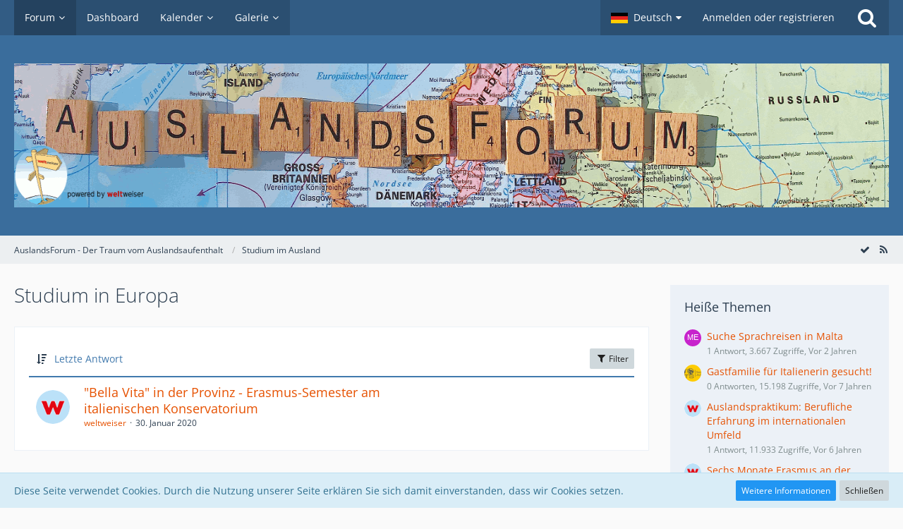

--- FILE ---
content_type: text/html; charset=UTF-8
request_url: https://auslandsforum.weltweiser.de/index.php?board/14-studium-in-europa/&sortField=lastPostTime&sortOrder=DESC&filterByDate=1000&filterByStatus=&pageNo=1&tagID=1799
body_size: 14861
content:



	
	

<!DOCTYPE html>
<html dir="ltr" lang="de">

<head>
		
	<title>Studium in Europa - AuslandsForum - Der Traum vom Auslandsaufenthalt</title>
	
	<meta charset="utf-8">
<meta name="viewport" content="width=device-width, initial-scale=1">
<meta name="format-detection" content="telephone=no">
<meta name="description" content="Infos zu Schüleraustausch, Sprachreisen, Au-Pair, Work and Travel">
<meta name="keywords" content="auslandsjahr, auslandsaufenthalt, austauschorganisationen">
<meta property="og:site_name" content="AuslandsForum - Der Traum vom Auslandsaufenthalt">

<!-- Stylesheets -->
<link rel="stylesheet" type="text/css" href="https://auslandsforum.weltweiser.de/wcf/style/style-5.css?m=1694582400">


<script>
	var SID_ARG_2ND	= '';
	var WCF_PATH = 'https://auslandsforum.weltweiser.de/wcf/';
	var WSC_API_URL = 'https://auslandsforum.weltweiser.de/';
	var SECURITY_TOKEN = 'd1b0dfead6318008316fcdb2c600abda86d5f5e9';
	var LANGUAGE_ID = 1;
	var LANGUAGE_USE_INFORMAL_VARIANT = false;
	var TIME_NOW = 1769971293;
	var LAST_UPDATE_TIME = 1694526528;
	var URL_LEGACY_MODE = false;
	var ENABLE_DEBUG_MODE = false;
	var ENABLE_PRODUCTION_DEBUG_MODE = true;
	var ENABLE_DEVELOPER_TOOLS = false;
	var WSC_API_VERSION = 2019;
	
	var REACTION_TYPES = {"1":{"title":"Gef\u00e4llt mir","renderedIcon":"<img\n\tsrc=\"https:\/\/auslandsforum.weltweiser.de\/wcf\/images\/reaction\/like.svg\"\n\talt=\"Gef\u00e4llt mir\"\n\tclass=\"reactionType\"\n\tdata-reaction-type-id=\"1\"\n>","iconPath":"https:\/\/auslandsforum.weltweiser.de\/wcf\/images\/reaction\/like.svg","showOrder":1,"reactionTypeID":1,"isAssignable":1},"2":{"title":"Danke","renderedIcon":"<img\n\tsrc=\"https:\/\/auslandsforum.weltweiser.de\/wcf\/images\/reaction\/thanks.svg\"\n\talt=\"Danke\"\n\tclass=\"reactionType\"\n\tdata-reaction-type-id=\"2\"\n>","iconPath":"https:\/\/auslandsforum.weltweiser.de\/wcf\/images\/reaction\/thanks.svg","showOrder":2,"reactionTypeID":2,"isAssignable":1},"3":{"title":"Haha","renderedIcon":"<img\n\tsrc=\"https:\/\/auslandsforum.weltweiser.de\/wcf\/images\/reaction\/haha.svg\"\n\talt=\"Haha\"\n\tclass=\"reactionType\"\n\tdata-reaction-type-id=\"3\"\n>","iconPath":"https:\/\/auslandsforum.weltweiser.de\/wcf\/images\/reaction\/haha.svg","showOrder":3,"reactionTypeID":3,"isAssignable":1},"4":{"title":"Verwirrend","renderedIcon":"<img\n\tsrc=\"https:\/\/auslandsforum.weltweiser.de\/wcf\/images\/reaction\/confused.svg\"\n\talt=\"Verwirrend\"\n\tclass=\"reactionType\"\n\tdata-reaction-type-id=\"4\"\n>","iconPath":"https:\/\/auslandsforum.weltweiser.de\/wcf\/images\/reaction\/confused.svg","showOrder":4,"reactionTypeID":4,"isAssignable":1},"5":{"title":"Traurig","renderedIcon":"<img\n\tsrc=\"https:\/\/auslandsforum.weltweiser.de\/wcf\/images\/reaction\/sad.svg\"\n\talt=\"Traurig\"\n\tclass=\"reactionType\"\n\tdata-reaction-type-id=\"5\"\n>","iconPath":"https:\/\/auslandsforum.weltweiser.de\/wcf\/images\/reaction\/sad.svg","showOrder":5,"reactionTypeID":5,"isAssignable":1},"6":{"title":"Gef\u00e4llt mir nicht","renderedIcon":"<img\n\tsrc=\"https:\/\/auslandsforum.weltweiser.de\/wcf\/images\/reaction\/thumbsDown.svg\"\n\talt=\"Gef\u00e4llt mir nicht\"\n\tclass=\"reactionType\"\n\tdata-reaction-type-id=\"6\"\n>","iconPath":"https:\/\/auslandsforum.weltweiser.de\/wcf\/images\/reaction\/thumbsDown.svg","showOrder":6,"reactionTypeID":6,"isAssignable":1}};
	
	</script>

<script src="https://auslandsforum.weltweiser.de/wcf/js/WoltLabSuite.Core.min.js?v=1694526528"></script>
<script>
requirejs.config({
	baseUrl: 'https://auslandsforum.weltweiser.de/wcf/js', 
	urlArgs: 't=1694526528'
	
});

window.addEventListener('pageshow', function(event) {
	if (event.persisted) {
		window.location.reload();
	}
});

</script>
<noscript>
	<style>
		.jsOnly {
			display: none !important;
		}
		
		.noJsOnly {
			display: block !important;
		}
	</style>
</noscript>

<script type="application/ld+json">
{
"@context": "http://schema.org",
"@type": "WebSite",
"url": "https:\/\/auslandsforum.weltweiser.de\/",
"potentialAction": {
"@type": "SearchAction",
"target": "https:\/\/auslandsforum.weltweiser.de\/wcf\/index.php?search\/&q={search_term_string}",
"query-input": "required name=search_term_string"
}
}
</script>

<script src="https://auslandsforum.weltweiser.de/wcf/js/WoltLabSuite.Forum.min.js?v=1694526528"></script>
<script src="https://auslandsforum.weltweiser.de/wcf/js/WoltLabSuite.Gallery.min.js?v=1694526528"></script>
<script src="https://auslandsforum.weltweiser.de/wcf/js/WoltLabSuite.Calendar.min.js?v=1694526528"></script>
<!-- Icons -->
<link rel="apple-touch-icon" sizes="180x180" href="https://auslandsforum.weltweiser.de/wcf/images/style-5/apple-touch-icon.png">
<link rel="manifest" href="https://auslandsforum.weltweiser.de/wcf/images/style-5/manifest.json">
<link rel="shortcut icon" href="https://auslandsforum.weltweiser.de/wcf/images/style-5/favicon.ico">
<meta name="msapplication-config" content="https://auslandsforum.weltweiser.de/wcf/images/style-5/browserconfig.xml">
<meta name="theme-color" content="#3a6d9c">

<link rel="canonical" href="https://auslandsforum.weltweiser.de/index.php?board/14-studium-in-europa/">
		
									<link rel="alternate" type="application/rss+xml" title="RSS-Feed" href="https://auslandsforum.weltweiser.de/index.php?board-feed/14/">
				
																
						</head>

<body id="tpl_wbb_board"
	itemscope itemtype="http://schema.org/WebPage" itemid="https://auslandsforum.weltweiser.de/index.php?board/14-studium-in-europa/"	data-template="board" data-application="wbb" data-page-id="71" data-page-identifier="com.woltlab.wbb.Board"	data-board-id="14"	class="">

<a id="top"></a>

<div id="pageContainer" class="pageContainer">
	
	
	<div id="pageHeaderContainer" class="pageHeaderContainer">
	<header id="pageHeader" class="pageHeader">
		<div id="pageHeaderPanel" class="pageHeaderPanel">
			<div class="layoutBoundary">
				<div class="box mainMenu" data-box-identifier="com.woltlab.wcf.MainMenu">
			
		
	<div class="boxContent">
		<nav aria-label="Hauptmenü">
	<ol class="boxMenu">
		
		
					<li class="active boxMenuHasChildren" data-identifier="com.woltlab.wbb.BoardList">
				<a href="https://auslandsforum.weltweiser.de/" class="boxMenuLink" aria-current="page">
					<span class="boxMenuLinkTitle">Forum</span>
									</a>
				
				<ol class="boxMenuDepth1">				
									<li class="" data-identifier="com.woltlab.wbb.UnresolvedThreadList">
				<a href="https://auslandsforum.weltweiser.de/index.php?unresolved-thread-list/" class="boxMenuLink">
					<span class="boxMenuLinkTitle">Unerledigte Themen</span>
									</a>
				
				</li>				
									</ol></li>									<li class="" data-identifier="com.woltlab.wcf.Dashboard">
				<a href="https://auslandsforum.weltweiser.de/wcf/index.php?dashboard/" class="boxMenuLink">
					<span class="boxMenuLinkTitle">Dashboard</span>
									</a>
				
				</li>				
									<li class=" boxMenuHasChildren" data-identifier="com.woltlab.calendar.Calendar">
				<a href="https://auslandsforum.weltweiser.de/calendar/" class="boxMenuLink">
					<span class="boxMenuLinkTitle">Kalender</span>
									</a>
				
				<ol class="boxMenuDepth1">				
									<li class="" data-identifier="com.woltlab.calendar.UpcomingEventList">
				<a href="https://auslandsforum.weltweiser.de/calendar/index.php?upcoming-event-list/" class="boxMenuLink">
					<span class="boxMenuLinkTitle">Termine</span>
									</a>
				
				</li>				
									</ol></li>									<li class=" boxMenuHasChildren" data-identifier="com.woltlab.gallery.Gallery">
				<a href="https://auslandsforum.weltweiser.de/gallery/" class="boxMenuLink">
					<span class="boxMenuLinkTitle">Galerie</span>
									</a>
				
				<ol class="boxMenuDepth1">				
									<li class="" data-identifier="com.woltlab.gallery.AlbumList">
				<a href="https://auslandsforum.weltweiser.de/gallery/index.php?album-list/" class="boxMenuLink">
					<span class="boxMenuLinkTitle">Alben</span>
									</a>
				
				</li>				
									</ol></li>								
		
	</ol>
</nav>	</div>
</div>				
				<nav id="topMenu" class="userPanel">
		
	<ul class="userPanelItems">
									<li id="pageLanguageContainer">
					</li>
										<!-- login box -->
				<li id="userLogin">
					<a class="loginLink" href="https://auslandsforum.weltweiser.de/wcf/index.php?login/">Anmelden oder registrieren</a>
					<div id="loginForm" class="loginForm" style="display: none">
						<form method="post" action="https://auslandsforum.weltweiser.de/wcf/index.php?login/">
							<section class="section loginFormLogin">
								<h2 class="sectionTitle">Anmeldung</h2>
								
								<dl>
									<dt><label for="username">Benutzername oder E-Mail-Adresse</label></dt>
									<dd>
										<input type="text" id="username" name="username" value="" required class="long" autocomplete="username">
									</dd>
								</dl>
								
								<dl>
									<dt><label for="password">Kennwort</label></dt>
									<dd>
										<input type="password" id="password" name="password" value="" class="long" autocomplete="current-password">
										<small><a href="https://auslandsforum.weltweiser.de/wcf/index.php?lost-password/">Kennwort vergessen</a></small>
									</dd>
								</dl>
								
																	<dl>
										<dt></dt>
										<dd>
											<label for="useCookies"><input type="checkbox" id="useCookies" name="useCookies" value="1" checked> Dauerhaft angemeldet bleiben</label>
										</dd>
									</dl>
																
								
								
								<div class="userLoginButtons">
									<input type="submit" value="Absenden" accesskey="s">
									<input type="hidden" name="url" value="/index.php?board/14-studium-in-europa/&amp;sortField=lastPostTime&amp;sortOrder=DESC&amp;filterByDate=1000&amp;filterByStatus=&amp;pageNo=1&amp;tagID=1799">
									<input type="hidden" name="t" value="d1b0dfead6318008316fcdb2c600abda86d5f5e9">								</div>
							</section>
							
															<section class="section loginFormRegister">
									<h2 class="sectionTitle">Registrierung</h2>
									
									<p>Sie haben noch kein Benutzerkonto auf unserer Seite? <a href="https://auslandsforum.weltweiser.de/wcf/index.php?register/">Registrieren Sie sich kostenlos</a> und nehmen Sie an unserer Community teil!</p>
									
									<div class="userLoginButtons">
										<a href="https://auslandsforum.weltweiser.de/wcf/index.php?register/" class="button loginFormRegisterButton">Benutzerkonto erstellen</a>
									</div>
								</section>
														
							
						</form>
					</div>
					
					</li>
							
								
							
		<!-- page search -->
					<li class="jsOnly">
				<a href="#" id="userPanelSearchButton" class="jsTooltip" title="Suche"><span class="icon icon32 fa-search"></span> <span>Suche</span></a>
			</li>
			</ul>
</nav>
			</div>
		</div>
		
		<div id="pageHeaderFacade" class="pageHeaderFacade">
			<div class="layoutBoundary">
				<div id="pageHeaderLogo" class="pageHeaderLogo">
		
	<a href="https://auslandsforum.weltweiser.de/">
		<img src="https://auslandsforum.weltweiser.de/wcf/images/style-5/pageLogo.gif" alt="" class="pageHeaderLogoLarge" style="width: 1400px;height: 204px">
		<img src="https://auslandsforum.weltweiser.de/wcf/images/style-5/pageLogoMobile.png" alt="" class="pageHeaderLogoSmall">
		
		
	</a>
</div>
				
					

					
		
			
	
<div id="pageHeaderSearch" class="pageHeaderSearch">
	<form method="post" action="https://auslandsforum.weltweiser.de/wcf/index.php?search/">
		<div id="pageHeaderSearchInputContainer" class="pageHeaderSearchInputContainer">
			<div class="pageHeaderSearchType dropdown">
				<a href="#" class="button dropdownToggle"><span class="pageHeaderSearchTypeLabel">Dieses Forum</span></a>
				<ul class="dropdownMenu">
					<li><a href="#" data-extended-link="https://auslandsforum.weltweiser.de/wcf/index.php?search/" data-object-type="everywhere">Alles</a></li>
					<li class="dropdownDivider"></li>
					
											<li><a href="#" data-extended-link="https://auslandsforum.weltweiser.de/wcf/index.php?search/&amp;types%5B%5D=com.woltlab.wbb.post" data-object-type="com.woltlab.wbb.post" data-parameters='{ "boardIDs[]": 14 }'>Dieses Forum</a></li>
						
						<li class="dropdownDivider"></li>
					
					
																													<li><a href="#" data-extended-link="https://auslandsforum.weltweiser.de/wcf/index.php?search/&amp;types%5B%5D=com.woltlab.wbb.post" data-object-type="com.woltlab.wbb.post">Forum</a></li>
																								<li><a href="#" data-extended-link="https://auslandsforum.weltweiser.de/wcf/index.php?search/&amp;types%5B%5D=com.woltlab.gallery.image" data-object-type="com.woltlab.gallery.image">Galerie</a></li>
																								<li><a href="#" data-extended-link="https://auslandsforum.weltweiser.de/wcf/index.php?search/&amp;types%5B%5D=com.woltlab.calendar.event" data-object-type="com.woltlab.calendar.event">Termine</a></li>
																								<li><a href="#" data-extended-link="https://auslandsforum.weltweiser.de/wcf/index.php?search/&amp;types%5B%5D=com.woltlab.wcf.article" data-object-type="com.woltlab.wcf.article">Artikel</a></li>
																								<li><a href="#" data-extended-link="https://auslandsforum.weltweiser.de/wcf/index.php?search/&amp;types%5B%5D=com.woltlab.wcf.page" data-object-type="com.woltlab.wcf.page">Seiten</a></li>
																
					<li class="dropdownDivider"></li>
					<li><a class="pageHeaderSearchExtendedLink" href="https://auslandsforum.weltweiser.de/wcf/index.php?search/">Erweiterte Suche</a></li>
				</ul>
			</div>
			
			<input type="search" name="q" id="pageHeaderSearchInput" class="pageHeaderSearchInput" placeholder="Suchbegriff eingeben" autocomplete="off" value="" required>
			
			<button class="pageHeaderSearchInputButton button" type="submit">
				<span class="icon icon16 fa-search pointer" title="Suche"></span>
			</button>
			
			<div id="pageHeaderSearchParameters"></div>
			
						
			<input type="hidden" name="t" value="d1b0dfead6318008316fcdb2c600abda86d5f5e9">		</div>
	</form>
</div>

	</div>
		</div>
		
		</header>
	
	
</div>
	
	
	
	
	
	<div class="pageNavigation">
	<div class="layoutBoundary">
			<nav class="breadcrumbs" aria-label="Verlaufsnavigation">
		<ol itemprop="breadcrumb" itemscope itemtype="http://schema.org/BreadcrumbList">
			<li title="AuslandsForum - Der Traum vom Auslandsaufenthalt" itemprop="itemListElement" itemscope itemtype="http://schema.org/ListItem">
							<a href="https://auslandsforum.weltweiser.de/" itemprop="item"><span itemprop="name">AuslandsForum - Der Traum vom Auslandsaufenthalt</span></a>
															<meta itemprop="position" content="1">
																					</li>
														
											<li title="Studium im Ausland" itemprop="itemListElement" itemscope itemtype="http://schema.org/ListItem">
							<a href="https://auslandsforum.weltweiser.de/index.php?board/926-studium-im-ausland/" itemprop="item"><span itemprop="name">Studium im Ausland</span></a>
															<meta itemprop="position" content="2">
																					</li>
		</ol>
	</nav>
		
				<ul class="pageNavigationIcons jsPageNavigationIcons">
			<li><a rel="alternate" href="https://auslandsforum.weltweiser.de/index.php?board-feed/14/" title="RSS-Feed" class="jsTooltip"><span class="icon icon16 fa-rss"></span> <span class="invisible">RSS-Feed</span></a></li>
				<li class="jsOnly"><a href="#" title="Forum als gelesen markieren" class="markAsReadButton jsTooltip"><span class="icon icon16 fa-check"></span> <span class="invisible">Forum als gelesen markieren</span></a></li>
		</ul>
		
	</div>
</div>
	
	
	
	<section id="main" class="main" role="main">
		<div class="layoutBoundary">
			
			
			<div id="content" class="content">
								
																<header class="contentHeader">
		<div class="contentHeaderTitle">
			<h1 class="contentTitle">Studium in Europa</h1>
			
		</div>
		
		
	</header>
													
				
				
				
				
				

	
	
			<div class="section tabularBox messageGroupList wbbThreadList jsClipboardContainer" data-type="com.woltlab.wbb.thread">
	<ol class="tabularList">
		<li class="tabularListRow tabularListRowHead">
			<ol class="tabularListColumns">
								
				<li class="columnSort">
					<ul class="inlineList">
						<li>
							<a rel="nofollow" href="https://auslandsforum.weltweiser.de/index.php?board/14-studium-in-europa/&amp;pageNo=1&amp;sortField=lastPostTime&amp;sortOrder=ASC&amp;tagID=1799">
								<span class="icon icon16 fa-sort-amount-desc jsTooltip" title="Sortierung (absteigend)"></span>
							</a>
						</li>
						<li>
							<div class="dropdown">
								<span class="dropdownToggle">Letzte Antwort</span>
								
								<ul class="dropdownMenu">
																			<li><a rel="nofollow" href="https://auslandsforum.weltweiser.de/index.php?board/14-studium-in-europa/&amp;pageNo=1&amp;sortField=topic&amp;sortOrder=DESC&amp;tagID=1799">Thema</a></li>
																			<li><a rel="nofollow" href="https://auslandsforum.weltweiser.de/index.php?board/14-studium-in-europa/&amp;pageNo=1&amp;sortField=username&amp;sortOrder=DESC&amp;tagID=1799">Autor</a></li>
																			<li><a rel="nofollow" href="https://auslandsforum.weltweiser.de/index.php?board/14-studium-in-europa/&amp;pageNo=1&amp;sortField=time&amp;sortOrder=DESC&amp;tagID=1799">Datum</a></li>
																			<li><a rel="nofollow" href="https://auslandsforum.weltweiser.de/index.php?board/14-studium-in-europa/&amp;pageNo=1&amp;sortField=replies&amp;sortOrder=DESC&amp;tagID=1799">Antworten</a></li>
																			<li><a rel="nofollow" href="https://auslandsforum.weltweiser.de/index.php?board/14-studium-in-europa/&amp;pageNo=1&amp;sortField=cumulativeLikes&amp;sortOrder=DESC&amp;tagID=1799">Reaktionen</a></li>
																			<li><a rel="nofollow" href="https://auslandsforum.weltweiser.de/index.php?board/14-studium-in-europa/&amp;pageNo=1&amp;sortField=views&amp;sortOrder=DESC&amp;tagID=1799">Zugriffe</a></li>
																			<li class="active"><a rel="nofollow" href="https://auslandsforum.weltweiser.de/index.php?board/14-studium-in-europa/&amp;pageNo=1&amp;sortField=lastPostTime&amp;sortOrder=ASC&amp;tagID=1799">Letzte Antwort</a></li>
																	</ul>
							</div>
						</li>
					</ul>
				</li>
				
				<li class="columnApplyFilter jsOnly">
					<button class="small jsStaticDialog" data-dialog-id="wbbBoardSortFilter"><span class="icon icon16 fa-filter"></span> Filter</button>
				</li>
			</ol>
		</li>
		
		
	<li class="tabularListRow">
		<ol
			id="thread3362"
			class="tabularListColumns messageGroup wbbThread jsClipboardObject"
			data-thread-id="3362" data-element-id="3362"						data-is-link="0"
		>
									<li class="columnIcon columnAvatar">
				<div>
					<p><img src="https://auslandsforum.weltweiser.de/wcf/images/avatars/17/72-17f38504d2463cbf752527133ad92f7e6e49bd53.png" width="48" height="48" alt="" class="userAvatarImage"></p>
					
								
																											
					
				</div>
			</li>
							<li class="columnSubject">
										
					<h3>
						
						
																					<a href="https://auslandsforum.weltweiser.de/index.php?thread/3362-bella-vita-in-der-provinz-erasmus-semester-am-italienischen-konservatorium/" class="messageGroupLink wbbTopicLink" data-object-id="3362">&quot;Bella Vita&quot; in der Provinz - Erasmus-Semester am italienischen Konservatorium</a>
																			
											</h3>
					
					<aside class="statusDisplay" role="presentation">
						<ul class="inlineList statusIcons">
																																																								
														
							
							
													</ul>
					</aside>
					
					<ul class="inlineList dotSeparated small messageGroupInfo">
						<li class="messageGroupAuthor"><a href="https://auslandsforum.weltweiser.de/wcf/index.php?user/1-weltweiser/" data-object-id="1" class="userLink">weltweiser</a></li>
						<li class="messageGroupTime"><time datetime="2020-01-30T15:24:57+01:00" class="datetime" data-timestamp="1580394297" data-date="30. Januar 2020" data-time="15:24" data-offset="3600">30. Januar 2020</time></li>
																		
					</ul>
					
					<ul class="messageGroupInfoMobile">
						<li class="messageGroupAuthorMobile">weltweiser</li>
						<li class="messageGroupLastPostTimeMobile"><time datetime="2020-01-30T15:24:57+01:00" class="datetime" data-timestamp="1580394297" data-date="30. Januar 2020" data-time="15:24" data-offset="3600">30. Januar 2020</time></li>
					</ul>
					
										
					
				</li>
				<li class="columnStats">
					<dl class="plain statsDataList">
						<dt>Antworten</dt>
						<dd>0</dd>
					</dl>
					<dl class="plain statsDataList">
						<dt>Zugriffe</dt>
						<dd>4k</dd>
					</dl>
					
					<div class="messageGroupListStatsSimple"></div>
				</li>
				
				<li class="columnLastPost">
									</li>
						
			
		</ol>
	</li>
	</ol>
</div>
		
	<div id="wbbBoardSortFilter" class="jsStaticDialogContent" data-title="Filter">
	<form method="post" action="https://auslandsforum.weltweiser.de/index.php?board/14-studium-in-europa/">
		
		
		<section class="section">
			<h2 class="sectionTitle">Darstellung</h2>
			
						
			<dl>
				<dt><label for="filterByDate">Im Zeitraum</label></dt>
				<dd>
					<select id="filterByDate" name="filterByDate">
						<option value="1">24 Stunden</option>
						<option value="3">3 Tage</option>
						<option value="7">7 Tage</option>
						<option value="14">14 Tage</option>
						<option value="30">30 Tage</option>
						<option value="60">60 Tage</option>
						<option value="100">100 Tage</option>
						<option value="365">365 Tage</option>
						<option value="1000" selected>von Anfang an</option>
					</select>
				</dd>
			</dl>
			
			<dl>
				<dt><label for="filterByStatus">Status</label></dt>
				<dd>
					<select id="filterByStatus" name="filterByStatus">
						<option value="">(Keine Auswahl)</option>
						<option value="read">Gelesen</option>
						<option value="unread">Ungelesen</option>
												<option value="closed">Geschlossen</option>
						<option value="open">Offen</option>
																		
					</select>
				</dd>
			</dl>
		</section>
		
		<div class="formSubmit">
			<input type="submit" value="Absenden" accesskey="s">
			<input type="hidden" name="tagID" value="1799">
			<input type="hidden" name="sortField" value="lastPostTime">
			<input type="hidden" name="sortOrder" value="DESC">
		</div>
	</form>
</div>
<footer class="contentFooter">
		
		
		
	</footer>


</div>
				
							
															
				<aside class="sidebar boxesSidebarRight" aria-label="Rechte Seitenleiste" data-show-sidebar="Rechte Sidebar" data-hide-sidebar="Sidebar verbergen">
					<div class="boxContainer">
													
										
				
				
								
																				
									<section class="box" data-box-identifier="com.woltlab.wbb.HotThreads">
			
			<h2 class="boxTitle">
							Heiße Themen					</h2>
		
	<div class="boxContent">
		<ul class="sidebarItemList">
										<li class="box24">
							<a href="https://auslandsforum.weltweiser.de/index.php?thread/3474-suche-sprachreisen-in-malta/" aria-hidden="true"><img src="[data-uri]" width="24" height="24" alt="" class="userAvatarImage"></a>
						
			<div class="sidebarItemTitle">
				<h3><a href="https://auslandsforum.weltweiser.de/index.php?thread/3474-suche-sprachreisen-in-malta/"  class="wbbTopicLink" data-object-id="3474" data-sort-order="DESC">Suche Sprachreisen in Malta</a></h3>
													<small>1 Antwort, 3.667 Zugriffe, Vor 2 Jahren</small>
							</div>
		</li>
										<li class="box24">
							<a href="https://auslandsforum.weltweiser.de/index.php?thread/3133-gastfamilie-f%C3%BCr-italienerin-gesucht/" aria-hidden="true"><img src="https://auslandsforum.weltweiser.de/wcf/images/avatars/ea/61-ea2a4a080efd79874c8f5376b95c540b0370693b.jpg" width="24" height="24" alt="" class="userAvatarImage"></a>
						
			<div class="sidebarItemTitle">
				<h3><a href="https://auslandsforum.weltweiser.de/index.php?thread/3133-gastfamilie-f%C3%BCr-italienerin-gesucht/"  class="wbbTopicLink" data-object-id="3133" data-sort-order="DESC">Gastfamilie für Italienerin gesucht!</a></h3>
													<small>0 Antworten, 15.198 Zugriffe, Vor 7 Jahren</small>
							</div>
		</li>
										<li class="box24">
							<a href="https://auslandsforum.weltweiser.de/index.php?thread/3279-auslandspraktikum-berufliche-erfahrung-im-internationalen-umfeld/" aria-hidden="true"><img src="https://auslandsforum.weltweiser.de/wcf/images/avatars/17/72-17f38504d2463cbf752527133ad92f7e6e49bd53.png" width="24" height="24" alt="" class="userAvatarImage"></a>
						
			<div class="sidebarItemTitle">
				<h3><a href="https://auslandsforum.weltweiser.de/index.php?thread/3279-auslandspraktikum-berufliche-erfahrung-im-internationalen-umfeld/"  class="wbbTopicLink" data-object-id="3279" data-sort-order="DESC">Auslandspraktikum: Berufliche Erfahrung im internationalen Umfeld</a></h3>
													<small>1 Antwort, 11.933 Zugriffe, Vor 6 Jahren</small>
							</div>
		</li>
										<li class="box24">
							<a href="https://auslandsforum.weltweiser.de/index.php?thread/3269-sechs-monate-erasmus-an-der-sorbonne-ein-auslandssemester-in-paris/" aria-hidden="true"><img src="https://auslandsforum.weltweiser.de/wcf/images/avatars/17/72-17f38504d2463cbf752527133ad92f7e6e49bd53.png" width="24" height="24" alt="" class="userAvatarImage"></a>
						
			<div class="sidebarItemTitle">
				<h3><a href="https://auslandsforum.weltweiser.de/index.php?thread/3269-sechs-monate-erasmus-an-der-sorbonne-ein-auslandssemester-in-paris/"  class="wbbTopicLink" data-object-id="3269" data-sort-order="DESC">Sechs Monate Erasmus an der Sorbonne - ein Auslandssemester in Paris</a></h3>
													<small>0 Antworten, 9.271 Zugriffe, Vor 6 Jahren</small>
							</div>
		</li>
										<li class="box24">
							<a href="https://auslandsforum.weltweiser.de/index.php?thread/3277-dem-primar-die-pratzen-sch%C3%BCtteln-auslandspraktikum-in-wien/" aria-hidden="true"><img src="https://auslandsforum.weltweiser.de/wcf/images/avatars/17/72-17f38504d2463cbf752527133ad92f7e6e49bd53.png" width="24" height="24" alt="" class="userAvatarImage"></a>
						
			<div class="sidebarItemTitle">
				<h3><a href="https://auslandsforum.weltweiser.de/index.php?thread/3277-dem-primar-die-pratzen-sch%C3%BCtteln-auslandspraktikum-in-wien/"  class="wbbTopicLink" data-object-id="3277" data-sort-order="DESC">Dem Primar die Pratzen schütteln - Auslandspraktikum in Wien</a></h3>
													<small>0 Antworten, 8.976 Zugriffe, Vor 6 Jahren</small>
							</div>
		</li>
	</ul>	</div>
</section>									<section class="box" data-box-identifier="com.woltlab.wbb.BoardTagCloud">
			
			<h2 class="boxTitle">
							Themen-Schlagwortwolke					</h2>
		
	<div class="boxContent">
			<ul class="tagList">
		<li><a href="https://auslandsforum.weltweiser.de/index.php?board/14-studium-in-europa/&amp;sortField=lastPostTime&amp;sortOrder=DESC&amp;filterByDate=1000&amp;filterByStatus=&amp;pageNo=1&amp;tagID=1576" class="jsTooltip tagWeight2" title="Themen mit dem Tag „Auslandspraktikum Erfahrung“">Auslandspraktikum Erfahrung</a></li>
							<li><a href="https://auslandsforum.weltweiser.de/index.php?board/14-studium-in-europa/&amp;sortField=lastPostTime&amp;sortOrder=DESC&amp;filterByDate=1000&amp;filterByStatus=&amp;pageNo=1&amp;tagID=1577" class="jsTooltip tagWeight2" title="Themen mit dem Tag „Auslandspraktikum im Studium“">Auslandspraktikum im Studium</a></li>
							<li><a href="https://auslandsforum.weltweiser.de/index.php?board/14-studium-in-europa/&amp;sortField=lastPostTime&amp;sortOrder=DESC&amp;filterByDate=1000&amp;filterByStatus=&amp;pageNo=1&amp;tagID=1580" class="jsTooltip tagWeight2" title="Themen mit dem Tag „Auslandspraktikum Info“">Auslandspraktikum Info</a></li>
							<li><a href="https://auslandsforum.weltweiser.de/index.php?board/14-studium-in-europa/&amp;sortField=lastPostTime&amp;sortOrder=DESC&amp;filterByDate=1000&amp;filterByStatus=&amp;pageNo=1&amp;tagID=1596" class="jsTooltip tagWeight2" title="Themen mit dem Tag „Auslandspraktikum Tipps“">Auslandspraktikum Tipps</a></li>
							<li><a href="https://auslandsforum.weltweiser.de/index.php?board/14-studium-in-europa/&amp;sortField=lastPostTime&amp;sortOrder=DESC&amp;filterByDate=1000&amp;filterByStatus=&amp;pageNo=1&amp;tagID=627" class="jsTooltip tagWeight2" title="Themen mit dem Tag „Auslandssemester“">Auslandssemester</a></li>
							<li><a href="https://auslandsforum.weltweiser.de/index.php?board/14-studium-in-europa/&amp;sortField=lastPostTime&amp;sortOrder=DESC&amp;filterByDate=1000&amp;filterByStatus=&amp;pageNo=1&amp;tagID=1801" class="jsTooltip tagWeight2" title="Themen mit dem Tag „Auslandssemester Europa“">Auslandssemester Europa</a></li>
							<li><a href="https://auslandsforum.weltweiser.de/index.php?board/14-studium-in-europa/&amp;sortField=lastPostTime&amp;sortOrder=DESC&amp;filterByDate=1000&amp;filterByStatus=&amp;pageNo=1&amp;tagID=1552" class="jsTooltip tagWeight2" title="Themen mit dem Tag „Auslandssemester Frankreich“">Auslandssemester Frankreich</a></li>
							<li><a href="https://auslandsforum.weltweiser.de/index.php?board/14-studium-in-europa/&amp;sortField=lastPostTime&amp;sortOrder=DESC&amp;filterByDate=1000&amp;filterByStatus=&amp;pageNo=1&amp;tagID=1796" class="jsTooltip tagWeight2" title="Themen mit dem Tag „Auslandssemester Italien“">Auslandssemester Italien</a></li>
							<li><a href="https://auslandsforum.weltweiser.de/index.php?board/14-studium-in-europa/&amp;sortField=lastPostTime&amp;sortOrder=DESC&amp;filterByDate=1000&amp;filterByStatus=&amp;pageNo=1&amp;tagID=1799" class="jsTooltip tagWeight2" title="Themen mit dem Tag „Auslandsstudium Italien“">Auslandsstudium Italien</a></li>
							<li><a href="https://auslandsforum.weltweiser.de/index.php?board/14-studium-in-europa/&amp;sortField=lastPostTime&amp;sortOrder=DESC&amp;filterByDate=1000&amp;filterByStatus=&amp;pageNo=1&amp;tagID=1595" class="jsTooltip tagWeight2" title="Themen mit dem Tag „Beratung Auslandspraktikum“">Beratung Auslandspraktikum</a></li>
							<li><a href="https://auslandsforum.weltweiser.de/index.php?board/14-studium-in-europa/&amp;sortField=lastPostTime&amp;sortOrder=DESC&amp;filterByDate=1000&amp;filterByStatus=&amp;pageNo=1&amp;tagID=1597" class="jsTooltip tagWeight2" title="Themen mit dem Tag „Berufserfahrung im Ausland“">Berufserfahrung im Ausland</a></li>
							<li><a href="https://auslandsforum.weltweiser.de/index.php?board/14-studium-in-europa/&amp;sortField=lastPostTime&amp;sortOrder=DESC&amp;filterByDate=1000&amp;filterByStatus=&amp;pageNo=1&amp;tagID=429" class="jsTooltip tagWeight2" title="Themen mit dem Tag „Chile studium stipendium“">Chile studium stipendium</a></li>
							<li><a href="https://auslandsforum.weltweiser.de/index.php?board/14-studium-in-europa/&amp;sortField=lastPostTime&amp;sortOrder=DESC&amp;filterByDate=1000&amp;filterByStatus=&amp;pageNo=1&amp;tagID=43" class="jsTooltip tagWeight2" title="Themen mit dem Tag „Erasmus“">Erasmus</a></li>
							<li><a href="https://auslandsforum.weltweiser.de/index.php?board/14-studium-in-europa/&amp;sortField=lastPostTime&amp;sortOrder=DESC&amp;filterByDate=1000&amp;filterByStatus=&amp;pageNo=1&amp;tagID=1797" class="jsTooltip tagWeight2" title="Themen mit dem Tag „Erasmus Erfahrungen“">Erasmus Erfahrungen</a></li>
							<li><a href="https://auslandsforum.weltweiser.de/index.php?board/14-studium-in-europa/&amp;sortField=lastPostTime&amp;sortOrder=DESC&amp;filterByDate=1000&amp;filterByStatus=&amp;pageNo=1&amp;tagID=1551" class="jsTooltip tagWeight2" title="Themen mit dem Tag „Erasmus Frankreich“">Erasmus Frankreich</a></li>
							<li><a href="https://auslandsforum.weltweiser.de/index.php?board/14-studium-in-europa/&amp;sortField=lastPostTime&amp;sortOrder=DESC&amp;filterByDate=1000&amp;filterByStatus=&amp;pageNo=1&amp;tagID=1795" class="jsTooltip tagWeight2" title="Themen mit dem Tag „Erasmus Italien“">Erasmus Italien</a></li>
							<li><a href="https://auslandsforum.weltweiser.de/index.php?board/14-studium-in-europa/&amp;sortField=lastPostTime&amp;sortOrder=DESC&amp;filterByDate=1000&amp;filterByStatus=&amp;pageNo=1&amp;tagID=1794" class="jsTooltip tagWeight2" title="Themen mit dem Tag „Erasmus Semester Italien“">Erasmus Semester Italien</a></li>
							<li><a href="https://auslandsforum.weltweiser.de/index.php?board/14-studium-in-europa/&amp;sortField=lastPostTime&amp;sortOrder=DESC&amp;filterByDate=1000&amp;filterByStatus=&amp;pageNo=1&amp;tagID=1798" class="jsTooltip tagWeight2" title="Themen mit dem Tag „Erasmussemester Italien“">Erasmussemester Italien</a></li>
							<li><a href="https://auslandsforum.weltweiser.de/index.php?board/14-studium-in-europa/&amp;sortField=lastPostTime&amp;sortOrder=DESC&amp;filterByDate=1000&amp;filterByStatus=&amp;pageNo=1&amp;tagID=1554" class="jsTooltip tagWeight2" title="Themen mit dem Tag „Erasmus Sorbonne“">Erasmus Sorbonne</a></li>
							<li><a href="https://auslandsforum.weltweiser.de/index.php?board/14-studium-in-europa/&amp;sortField=lastPostTime&amp;sortOrder=DESC&amp;filterByDate=1000&amp;filterByStatus=&amp;pageNo=1&amp;tagID=1553" class="jsTooltip tagWeight2" title="Themen mit dem Tag „Erfahrungsbericht Erasmus“">Erfahrungsbericht Erasmus</a></li>
							<li><a href="https://auslandsforum.weltweiser.de/index.php?board/14-studium-in-europa/&amp;sortField=lastPostTime&amp;sortOrder=DESC&amp;filterByDate=1000&amp;filterByStatus=&amp;pageNo=1&amp;tagID=882" class="jsTooltip tagWeight2" title="Themen mit dem Tag „Info Auslandsstudium“">Info Auslandsstudium</a></li>
							<li><a href="https://auslandsforum.weltweiser.de/index.php?board/14-studium-in-europa/&amp;sortField=lastPostTime&amp;sortOrder=DESC&amp;filterByDate=1000&amp;filterByStatus=&amp;pageNo=1&amp;tagID=1800" class="jsTooltip tagWeight2" title="Themen mit dem Tag „Info Erasmussemester“">Info Erasmussemester</a></li>
							<li><a href="https://auslandsforum.weltweiser.de/index.php?board/14-studium-in-europa/&amp;sortField=lastPostTime&amp;sortOrder=DESC&amp;filterByDate=1000&amp;filterByStatus=&amp;pageNo=1&amp;tagID=225" class="jsTooltip tagWeight2" title="Themen mit dem Tag „Malta“">Malta</a></li>
							<li><a href="https://auslandsforum.weltweiser.de/index.php?board/14-studium-in-europa/&amp;sortField=lastPostTime&amp;sortOrder=DESC&amp;filterByDate=1000&amp;filterByStatus=&amp;pageNo=1&amp;tagID=253" class="jsTooltip tagWeight2" title="Themen mit dem Tag „Niederlande“">Niederlande</a></li>
							<li><a href="https://auslandsforum.weltweiser.de/index.php?board/14-studium-in-europa/&amp;sortField=lastPostTime&amp;sortOrder=DESC&amp;filterByDate=1000&amp;filterByStatus=&amp;pageNo=1&amp;tagID=233" class="jsTooltip tagWeight2" title="Themen mit dem Tag „Praktikum im Ausland“">Praktikum im Ausland</a></li>
							<li><a href="https://auslandsforum.weltweiser.de/index.php?board/14-studium-in-europa/&amp;sortField=lastPostTime&amp;sortOrder=DESC&amp;filterByDate=1000&amp;filterByStatus=&amp;pageNo=1&amp;tagID=1578" class="jsTooltip tagWeight2" title="Themen mit dem Tag „Praktikum Wien“">Praktikum Wien</a></li>
							<li><a href="https://auslandsforum.weltweiser.de/index.php?board/14-studium-in-europa/&amp;sortField=lastPostTime&amp;sortOrder=DESC&amp;filterByDate=1000&amp;filterByStatus=&amp;pageNo=1&amp;tagID=1579" class="jsTooltip tagWeight2" title="Themen mit dem Tag „Praktikum Österreich“">Praktikum Österreich</a></li>
							<li><a href="https://auslandsforum.weltweiser.de/index.php?board/14-studium-in-europa/&amp;sortField=lastPostTime&amp;sortOrder=DESC&amp;filterByDate=1000&amp;filterByStatus=&amp;pageNo=1&amp;tagID=1555" class="jsTooltip tagWeight2" title="Themen mit dem Tag „Sorbonne Auslandssemester“">Sorbonne Auslandssemester</a></li>
							<li><a href="https://auslandsforum.weltweiser.de/index.php?board/14-studium-in-europa/&amp;sortField=lastPostTime&amp;sortOrder=DESC&amp;filterByDate=1000&amp;filterByStatus=&amp;pageNo=1&amp;tagID=9" class="jsTooltip tagWeight2" title="Themen mit dem Tag „Sprachreise“">Sprachreise</a></li>
							<li><a href="https://auslandsforum.weltweiser.de/index.php?board/14-studium-in-europa/&amp;sortField=lastPostTime&amp;sortOrder=DESC&amp;filterByDate=1000&amp;filterByStatus=&amp;pageNo=1&amp;tagID=34" class="jsTooltip tagWeight2" title="Themen mit dem Tag „Sprachreisen“">Sprachreisen</a></li>
							<li><a href="https://auslandsforum.weltweiser.de/index.php?board/14-studium-in-europa/&amp;sortField=lastPostTime&amp;sortOrder=DESC&amp;filterByDate=1000&amp;filterByStatus=&amp;pageNo=1&amp;tagID=252" class="jsTooltip tagWeight2" title="Themen mit dem Tag „Studium im Ausland“">Studium im Ausland</a></li>
							<li><a href="https://auslandsforum.weltweiser.de/index.php?board/14-studium-in-europa/&amp;sortField=lastPostTime&amp;sortOrder=DESC&amp;filterByDate=1000&amp;filterByStatus=&amp;pageNo=1&amp;tagID=254" class="jsTooltip tagWeight2" title="Themen mit dem Tag „Tier“">Tier</a></li>
							<li><a href="https://auslandsforum.weltweiser.de/index.php?board/14-studium-in-europa/&amp;sortField=lastPostTime&amp;sortOrder=DESC&amp;filterByDate=1000&amp;filterByStatus=&amp;pageNo=1&amp;tagID=5" class="jsTooltip tagWeight2" title="Themen mit dem Tag „weltweiser“">weltweiser</a></li>
	</ul>
	</div>
</section>								
								
						
											</div>
				</aside>
					</div>
	</section>
	
	
	
	
	
	<footer id="pageFooter" class="pageFooter">
		
						
			<div class="boxesFooter">
			<div class="layoutBoundary">
													<div class="boxContainer">
						<div class="box" data-box-identifier="com.woltlab.wcf.FooterMenu">
			
		
	<div class="boxContent">
		<nav aria-label="Footer-Menü">
	<ol class="boxMenu">
		
		
					<li class="" data-identifier="com.woltlab.wcf.PrivacyPolicy">
				<a href="https://auslandsforum.weltweiser.de/wcf/index.php?datenschutzerklaerung/" class="boxMenuLink">
					<span class="boxMenuLinkTitle">Datenschutzerklärung</span>
									</a>
				
				</li>				
									<li class="" data-identifier="com.woltlab.wcf.LegalNotice">
				<a href="https://auslandsforum.weltweiser.de/wcf/index.php?legal-notice/" class="boxMenuLink">
					<span class="boxMenuLinkTitle">Impressum</span>
									</a>
				
				</li>				
																	
		
	</ol>
</nav>	</div>
</div>
					</div>
				
			</div>
		</div>
		
			<div id="pageFooterCopyright" class="pageFooterCopyright">
			<div class="layoutBoundary">
				<div class="copyright"></div>
			</div>
		</div>
	
</footer>
</div>

<div id="pageMainMenuMobile" class="pageMainMenuMobile menuOverlayMobile" data-page-logo="https://auslandsforum.weltweiser.de/wcf/images/style-5/pageLogo.gif">
	<ol class="menuOverlayItemList" data-title="Menü">
		
		
		<li class="menuOverlayTitle">Navigation</li>
					
			<li class="menuOverlayItem" data-mobile-identifier="com.woltlab.wbb.BoardList">
								<a href="https://auslandsforum.weltweiser.de/" class="menuOverlayItemLink active">
					<span class="menuOverlayItemTitle">Forum</span>
									</a>
				
				<ol class="menuOverlayItemList">					
									
			<li class="menuOverlayItem" data-mobile-identifier="com.woltlab.wbb.UnresolvedThreadList">
								<a href="https://auslandsforum.weltweiser.de/index.php?unresolved-thread-list/" class="menuOverlayItemLink">
					<span class="menuOverlayItemTitle">Unerledigte Themen</span>
									</a>
				
				</li>					
									</ol></li>									
			<li class="menuOverlayItem" data-mobile-identifier="com.woltlab.wcf.Dashboard">
								<a href="https://auslandsforum.weltweiser.de/wcf/index.php?dashboard/" class="menuOverlayItemLink">
					<span class="menuOverlayItemTitle">Dashboard</span>
									</a>
				
				</li>					
									
			<li class="menuOverlayItem" data-mobile-identifier="com.woltlab.calendar.Calendar">
								<a href="https://auslandsforum.weltweiser.de/calendar/" class="menuOverlayItemLink">
					<span class="menuOverlayItemTitle">Kalender</span>
									</a>
				
				<ol class="menuOverlayItemList">					
									
			<li class="menuOverlayItem" data-mobile-identifier="com.woltlab.calendar.UpcomingEventList">
								<a href="https://auslandsforum.weltweiser.de/calendar/index.php?upcoming-event-list/" class="menuOverlayItemLink">
					<span class="menuOverlayItemTitle">Termine</span>
									</a>
				
				</li>					
									</ol></li>									
			<li class="menuOverlayItem" data-mobile-identifier="com.woltlab.gallery.Gallery">
								<a href="https://auslandsforum.weltweiser.de/gallery/" class="menuOverlayItemLink">
					<span class="menuOverlayItemTitle">Galerie</span>
									</a>
				
				<ol class="menuOverlayItemList">					
									
			<li class="menuOverlayItem" data-mobile-identifier="com.woltlab.gallery.AlbumList">
								<a href="https://auslandsforum.weltweiser.de/gallery/index.php?album-list/" class="menuOverlayItemLink">
					<span class="menuOverlayItemTitle">Alben</span>
									</a>
				
				</li>					
									</ol></li>						
                							<li class="menuOverlayItemSpacer"></li>
				<li class="menuOverlayItem" data-mobile-identifier="com.woltlab.wcf.PrivacyPolicy">
			                                							<a href="https://auslandsforum.weltweiser.de/wcf/index.php?datenschutzerklaerung/" class="menuOverlayItemLink">
								<span class="menuOverlayItemTitle">Datenschutzerklärung</span>
			                                        							</a>
			
			                                </li>			
			                                			                			                        
						<li class="menuOverlayItem" data-mobile-identifier="com.woltlab.wcf.LegalNotice">
			                                							<a href="https://auslandsforum.weltweiser.de/wcf/index.php?legal-notice/" class="menuOverlayItemLink">
								<span class="menuOverlayItemTitle">Impressum</span>
			                                        							</a>
			
			                                </li>
			
		
		<li class="menuOverlayItemSpacer"></li>
		<li class="menuOverlayItem" data-more="com.woltlab.wcf.search">
			<a href="#" class="menuOverlayItemLink box24">
				<span class="icon icon24 fa-search"></span>
				<span class="menuOverlayItemTitle">Suche</span>
			</a>
		</li>
		<li class="menuOverlayTitle" id="pageMainMenuMobilePageOptionsTitle">Optionen</li>
		
		
		
					<li class="menuOverlayTitle">Aktueller Ort</li>
			<li class="menuOverlayItem">
						<a href="https://auslandsforum.weltweiser.de/" class="menuOverlayItemLink">
							<span class="box24">
								<span class="icon icon24 fa-home"></span>
								<span class="menuOverlayItemTitle">AuslandsForum - Der Traum vom Auslandsaufenthalt</span>
							</span>
						</a>
					</li>
														<li class="menuOverlayItem">
						<a href="https://auslandsforum.weltweiser.de/index.php?board/926-studium-im-ausland/" class="menuOverlayItemLink">
							<span style="padding-left: 20px"  class="box24">
								<span class="icon icon24 fa-caret-right"></span>
								<span class="menuOverlayItemTitle">Studium im Ausland</span>
							</span>
						</a>
					</li>
		
		
		
	</ol>
</div>


<div id="pageUserMenuMobile" class="pageUserMenuMobile menuOverlayMobile" data-page-logo="https://auslandsforum.weltweiser.de/wcf/images/style-5/pageLogo.gif">
	<ol class="menuOverlayItemList" data-title="Benutzer-Menü">
		
		
					
			<li class="menuOverlayTitle">Benutzer-Menü</li>
							<li class="menuOverlayItem" data-more="com.woltlab.wcf.login">
					<a href="#" class="menuOverlayItemLink box24">
						<span class="icon icon24 fa-sign-in"></span>
						<span class="menuOverlayItemTitle">Anmelden oder registrieren</span>
					</a>
				</li>
						
			
			
							<li class="menuOverlayItemSpacer"></li>
				<li class="menuOverlayTitle">Sprache</li>
				<li class="menuOverlayItem">
					<a href="#" class="menuOverlayItemLink box24">
						<img src="https://auslandsforum.weltweiser.de/wcf/icon/flag/de.svg" alt="">
						<span class="menuOverlayItemTitle">Deutsch</span>
					</a>
					<ol class="menuOverlayItemList" data-title="Sprache">
													<li class="menuOverlayItem" data-more="com.woltlab.wcf.language" data-language-code="de" data-language-id="1">
								<a href="#" class="menuOverlayItemLink box24">
									<img src="https://auslandsforum.weltweiser.de/wcf/icon/flag/de.svg" alt="">
									<span class="menuOverlayItemTitle">Deutsch</span>
								</a>
							</li>
													<li class="menuOverlayItem" data-more="com.woltlab.wcf.language" data-language-code="en" data-language-id="2">
								<a href="#" class="menuOverlayItemLink box24">
									<img src="https://auslandsforum.weltweiser.de/wcf/icon/flag/gb.svg" alt="">
									<span class="menuOverlayItemTitle">English</span>
								</a>
							</li>
											</ol>
				</li>
							
		
	</ol>
</div>



<div class="pageFooterStickyNotice">
			<div class="info cookiePolicyNotice">
			<div class="layoutBoundary">
				<span class="cookiePolicyNoticeText">Diese Seite verwendet Cookies. Durch die Nutzung unserer Seite erklären Sie sich damit einverstanden, dass wir Cookies setzen.</span>
				<a href="https://auslandsforum.weltweiser.de/wcf/index.php?cookie-richtlinie/" class="button buttonPrimary small cookiePolicyNoticeMoreInformation">Weitere Informationen</a>
				<a href="#" class="button small jsOnly cookiePolicyNoticeDismiss">Schließen</a>
				</div>
		</div>
		
	
	
	<noscript>
		<div class="info" role="status">
			<div class="layoutBoundary">
				<span class="javascriptDisabledWarningText">In Ihrem Webbrowser ist JavaScript deaktiviert. Um alle Funktionen dieser Website nutzen zu können, muss JavaScript aktiviert sein.</span>
			</div>
		</div>	
	</noscript>
</div>

<script>
	require(['Language', 'WoltLabSuite/Core/BootstrapFrontend', 'User'], function(Language, BootstrapFrontend, User) {
		Language.addObject({
			'__days': [ 'Sonntag', 'Montag', 'Dienstag', 'Mittwoch', 'Donnerstag', 'Freitag', 'Samstag' ],
			'__daysShort': [ 'So', 'Mo', 'Di', 'Mi', 'Do', 'Fr', 'Sa' ],
			'__months': [ 'Januar', 'Februar', 'März', 'April', 'Mai', 'Juni', 'Juli', 'August', 'September', 'Oktober', 'November', 'Dezember' ], 
			'__monthsShort': [ 'Jan', 'Feb', 'Mrz', 'Apr', 'Mai', 'Jun', 'Jul', 'Aug', 'Sep', 'Okt', 'Nov', 'Dez' ],
			'wcf.clipboard.item.unmarkAll': 'Demarkieren',
			'wcf.clipboard.item.markAll': 'Alle Elemente markieren',
			'wcf.clipboard.item.mark': 'Element markieren',
			'wcf.date.relative.now': 'Vor einem Moment',
			'wcf.date.relative.minutes': 'Vor {if $minutes > 1}{#$minutes} Minuten{else}einer Minute{\/if}',
			'wcf.date.relative.hours': 'Vor {if $hours > 1}{#$hours} Stunden{else}einer Stunde{\/if}',
			'wcf.date.relative.pastDays': '{if $days > 1}{$day}{else}Gestern{\/if}, {$time}',
			'wcf.date.dateFormat': 'j. F Y',
			'wcf.date.dateTimeFormat': '%date%, %time%',
			'wcf.date.shortDateTimeFormat': '%date%',
			'wcf.date.hour': 'Stunde',
			'wcf.date.minute': 'Minute',
			'wcf.date.timeFormat': 'H:i',
			'wcf.date.firstDayOfTheWeek': '1',
			'wcf.global.button.add': 'Hinzufügen',
			'wcf.global.button.cancel': 'Abbrechen',
			'wcf.global.button.close': 'Schließen',
			'wcf.global.button.collapsible': 'Auf- und Zuklappen',
			'wcf.global.button.delete': 'Löschen',
			'wcf.global.button.disable': 'Deaktivieren',
			'wcf.global.button.disabledI18n': 'einsprachig',
			'wcf.global.button.edit': 'Bearbeiten',
			'wcf.global.button.enable': 'Aktivieren',
			'wcf.global.button.hide': 'Ausblenden',
			'wcf.global.button.insert': 'Einfügen',
			'wcf.global.button.next': 'Weiter »',
			'wcf.global.button.preview': 'Vorschau',
			'wcf.global.button.reset': 'Zurücksetzen',
			'wcf.global.button.save': 'Speichern',
			'wcf.global.button.search': 'Suche',
			'wcf.global.button.submit': 'Absenden',
			'wcf.global.button.upload': 'Hochladen',
			'wcf.global.confirmation.cancel': 'Abbrechen',
			'wcf.global.confirmation.confirm': 'OK',
			'wcf.global.confirmation.title': 'Bestätigung erforderlich',
			'wcf.global.decimalPoint': ',',
			'wcf.global.error.timeout': 'Keine Antwort vom Server erhalten, Anfrage wurde abgebrochen.',
			'wcf.global.form.error.empty': 'Bitte füllen Sie dieses Eingabefeld aus.',
			'wcf.global.form.error.greaterThan': 'Der eingegebene Wert muss größer sein als {#$greaterThan}.',
			'wcf.global.form.error.lessThan': 'Der eingegebene Wert muss kleiner sein als {#$lessThan}.',
			'wcf.global.form.error.multilingual': 'Bitte füllen Sie dieses Eingabefeld für jede Sprache aus.',
			'wcf.global.form.input.maxItems': 'Maximale Anzahl erreicht',
			'wcf.global.language.noSelection': 'Keine Auswahl',
			'wcf.global.loading': 'Lädt …',
			'wcf.global.noSelection': '(Keine Auswahl)',
			'wcf.global.select': 'Auswählen',
			'wcf.page.jumpTo': 'Gehe zu Seite',
			'wcf.page.jumpTo.description': 'Geben Sie einen Wert zwischen „1“ und „#pages#“ ein.',
			'wcf.global.page.pagination': 'Navigation',
			'wcf.global.page.next': 'Nächste Seite',
			'wcf.global.page.previous': 'Vorherige Seite',
			'wcf.global.pageDirection': 'ltr',
			'wcf.global.reason': 'Begründung',
			'wcf.global.scrollUp': 'Zum Seitenanfang',
			'wcf.global.success': 'Die Aktion wurde erfolgreich ausgeführt.',
			'wcf.global.success.add': 'Der Eintrag wurde gespeichert.',
			'wcf.global.success.edit': 'Die Änderungen wurden gespeichert.',
			'wcf.global.thousandsSeparator': '.',
			'wcf.page.pagePosition': 'Seite {#$pageNo} von {#$pages}',
			'wcf.style.changeStyle': 'Stil ändern',
			'wcf.user.activityPoint': 'Punkte',
			'wcf.user.panel.markAllAsRead': 'Alle als gelesen markieren',
			'wcf.user.panel.markAsRead': 'Als gelesen markieren',
			'wcf.user.panel.settings': 'Einstellungen',
			'wcf.user.panel.showAll': 'Alle anzeigen',
			'wcf.menu.page': 'Menü',
			'wcf.menu.user': 'Benutzer-Menü',
			'wcf.global.button.showMenu': 'Menü anzeigen',
			'wcf.global.button.hideMenu': 'Menü verbergen',
			'wcf.date.datePicker': 'Datumsauswahl',
			'wcf.date.datePicker.previousMonth': 'Vorheriger Monat',
			'wcf.date.datePicker.nextMonth': 'Nächster Monat',
			'wcf.date.datePicker.month': 'Monat',
			'wcf.date.datePicker.year': 'Jahr',
			'wcf.date.datePicker.hour': 'Stunde',
			'wcf.date.datePicker.minute': 'Minute'
							,'wcf.like.button.like': 'Gefällt mir',
				'wcf.like.button.dislike': 'Gefällt mir nicht',
				'wcf.like.tooltip': '{if $likes}{#$likes} Like{if $likes != 1}s{\/if}{if $dislikes}, {\/if}{\/if}{if $dislikes}{#$dislikes} Dislike{if $dislikes != 1}s{\/if}{\/if}',
				'wcf.like.summary': '{if $others == 0}{@$users.slice(0, -1).join(\", \")}{if $users.length > 1} und {\/if}{@$users.slice(-1)[0]}{else}{@$users.join(\", \")} und {if $others == 1}einem{else}{#$others}{\/if} weiteren{\/if} gefällt das.',
				'wcf.like.details': 'Details',
				'wcf.reactions.react': 'Reagieren'
						
			
		});
		
		BootstrapFrontend.setup({
			backgroundQueue: {
				url: 'https://auslandsforum.weltweiser.de/wcf/index.php?background-queue-perform/',
				force: false			},
			enableUserPopover: true,
			styleChanger: false		});
		
		User.init(0, '', '');
	});
	
	// prevent jQuery and other libraries from utilizing define()
	__require_define_amd = define.amd;
	define.amd = undefined;
</script>



<script src="https://auslandsforum.weltweiser.de/wcf/js/WCF.Combined.min.js?v=1694526528"></script>


<script>
	define.amd = __require_define_amd;
	$.holdReady(true);
	
	WCF.User.init(0, '');
</script>





<script>
	$(function() {
		WCF.System.PageNavigation.init('.pagination');
		WCF.User.Profile.ActivityPointList.init();
		
					require(['WoltLabSuite/Core/Ui/User/Trophy/List'], function (UserTrophyList) {
				new UserTrophyList();
			});
				
		
		
				
					new WCF.System.KeepAlive(1740);
			
						});
</script>

	
<script>
		var $imageViewer = null;
		$(function() {
			WCF.Language.addObject({
				'wcf.imageViewer.button.enlarge': 'Vollbild-Modus',
				'wcf.imageViewer.button.full': 'Originalversion aufrufen',
				'wcf.imageViewer.seriesIndex': '{literal}{x} von {y}{\/literal}',
				'wcf.imageViewer.counter': 'Bild {x} von {y}',
				'wcf.imageViewer.close': 'Schließen',
				'wcf.imageViewer.enlarge': 'Bild direkt anzeigen',
				'wcf.imageViewer.next': 'Nächstes Bild',
				'wcf.imageViewer.previous': 'Vorheriges Bild'
			});
			
			$imageViewer = new WCF.ImageViewer();
		});
		
		// WCF 2.0 compatibility, dynamically fetch slimbox and initialize it with the request parameters
		$.widget('ui.slimbox', {
			_create: function() {
				var self = this;
				head.load('https://auslandsforum.weltweiser.de/wcf/js/3rdParty/slimbox2.min.js', function() {
					self.element.slimbox(self.options);
				});
			}
		});
	</script>
	
	
<script>
	WCF.Language.addObject({
		
		'wcf.global.error.title': 'Fehlermeldung'
		
		
		
	});
</script>



<script src="https://auslandsforum.weltweiser.de/js/WBB.min.js?v=1694526528"></script>

<script src="https://auslandsforum.weltweiser.de/gallery/js/Gallery.min.js?v=1694526528"></script>

<script src="https://auslandsforum.weltweiser.de/calendar/js/Calendar.min.js?v=1694526528"></script>


<script>
	$(function() {
		
		require(['WoltLabSuite/Core/Controller/Popover'], function(ControllerPopover) {
	ControllerPopover.init({
		className: 'wbbTopicLink',
		dboAction: 'wbb\\data\\thread\\ThreadAction',
		identifier: 'com.woltlab.wbb.thread',
		loadCallback: function(objectId, popover, element) {
			var callback = function(data) {
				popover.setContent(
					'com.woltlab.wbb.thread',
					objectId,
					data.returnValues.template
				);
			}.bind(this);
			
			popover.ajaxApi({
				actionName: 'getPopover',
				className: 'wbb\\data\\thread\\ThreadAction',
				objectIDs: [ objectId ],
				parameters: {
					sortOrder: elData(element, 'sort-order') ? elData(element, 'sort-order') : 'ASC'
				}
			}, callback, callback);
		}
	});
	
	// @deprecated 5.3 use `data-object-id` or `anchor` template plugin
	ControllerPopover.init({
		attributeName: 'data-thread-id',
		className: 'wbbTopicLink',
		identifier: 'com.woltlab.wbb.thread.deprecated',
		loadCallback: function(objectId, popover, element) {
			var callback = function(data) {
				popover.setContent(
					'com.woltlab.wbb.thread.deprecated',
					objectId,
					data.returnValues.template
				);
			}.bind(this);
			
			popover.ajaxApi({
				actionName: 'getPopover',
				className: 'wbb\\data\\thread\\ThreadAction',
				objectIDs: [ objectId ],
				parameters: {
					sortOrder: elData(element, 'sort-order') ? elData(element, 'sort-order') : 'ASC'
				}
			}, callback, callback);
		}
	});
	
	ControllerPopover.init({
		className: 'wbbPostLink',
		dboAction: 'wbb\\data\\post\\PostAction',
		identifier: 'com.woltlab.wbb.post'
	});
	
	// @deprecated 5.3 use `data-object-id` or `anchor` template plugin
	ControllerPopover.init({
		attributeName: 'data-post-id',
		className: 'wbbPostLink',
		dboAction: 'wbb\\data\\post\\PostAction',
		identifier: 'com.woltlab.wbb.post.deprecated'
	});
});

require(['WoltLabSuite/Core/Controller/Popover'], function(ControllerPopover) {
	ControllerPopover.init({
		className: 'calendarEventLink',
		dboAction: 'calendar\\data\\event\\date\\EventDateAction',
		identifier: 'com.woltlab.calendar.eventDate'
	});
	
	// @deprecated 5.3 use `data-object-id` or `anchor` template plugin
	ControllerPopover.init({
		attributeName: 'data-event-date-id',
		className: 'calendarEventLink',
		dboAction: 'calendar\\data\\event\\date\\EventDateAction',
		identifier: 'com.woltlab.calendar.eventDate.deprecated'
	});
});
	});
</script>

	
			
<script>
						require(['EventHandler', 'WoltLabSuite/Core/Language/Chooser'], function(EventHandler, LanguageChooser) {
							var languages = {
																	'1': {
										iconPath: 'https:\/\/auslandsforum.weltweiser.de\/wcf\/icon\/flag\/de.svg',
										languageName: 'Deutsch',
										languageCode: 'de'
									}
								, 									'2': {
										iconPath: 'https:\/\/auslandsforum.weltweiser.de\/wcf\/icon\/flag\/gb.svg',
										languageName: 'English',
										languageCode: 'en'
									}
															};
								
							var callback = function(listItem) {
								var location;
								var languageCode = elData(listItem, 'language-code');
								var link = elBySel('link[hreflang="' + languageCode + '"]');
								if (link !== null) {
									location = link.href;
								}
								else {
									location = window.location.toString().replace(/#.*/, '').replace(/(\?|&)l=[0-9]+/g, '');
								}
								
								var delimiter = (location.indexOf('?') == -1) ? '?' : '&';
								window.location = location + delimiter + 'l=' + elData(listItem, 'language-id') + window.location.hash;
							};
							
							LanguageChooser.init('pageLanguageContainer', 'pageLanguageID', 1, languages, callback);
							EventHandler.add('com.woltlab.wcf.UserMenuMobile', 'more', function(data) {
								if (data.identifier === 'com.woltlab.wcf.language') {
									callback(data.parent);
								}
							});
						});
					</script>
				
<script>
						$(function() {
							WCF.Language.addObject({
								'wcf.user.button.login': 'Anmelden',
								'wcf.user.button.register': 'Registrieren',
								'wcf.user.login': 'Anmeldung'
							});
							new WCF.User.Login(true);
						});
					</script>
				
<script>
		require(['WoltLabSuite/Core/Ui/Search/Page'], function(UiSearchPage) {
			UiSearchPage.init('com.woltlab.wbb.post');
		});
	</script>
			
<script>
			require(['WoltLabSuite/Core/Ui/Page/Header/Fixed'], function(UiPageHeaderFixed) {
				UiPageHeaderFixed.init();
			});
		</script>
	
<script>
	require(['EventHandler'], function (EventHandler) {
		var container = elById('wbbBoardSortFilter');
		EventHandler.add('com.woltlab.wcf.dialog', 'openStatic', function (data) {
			if (data.id === 'wbbBoardSortFilter') {
				var isSingleSection = (elBySelAll('form > .section', data.content).length === 1);
				container.classList[isSingleSection ? 'add' : 'remove']('jsBoardSortFilterSingleSection');
			}
		});
	});
</script>
	
	
<script>
	$(function() {
		WCF.Language.addObject({
			'wbb.post.copy.title': 'Beiträge kopieren',
			'wbb.post.moveToNewThread': 'In neues Thema verschieben',
			'wbb.thread.closed': 'Geschlossen',
			'wbb.thread.confirmDelete': 'Wenn Sie dieses Thema endgültig löschen, ist dieser Prozess nicht mehr umkehrbar. Wirklich fortfahren?',
			'wbb.thread.confirmTrash': 'Wollen Sie dieses Thema wirklich löschen?',
			'wbb.thread.confirmTrash.reason': 'Begründung (optional)',
			'wbb.thread.copy.title': 'Thema kopieren ({$item} von {$count})',
			'wbb.thread.done': 'Erledigt',
			'wbb.thread.edit.advanced': 'Erweitert',
			'wbb.thread.edit.assignLabel': 'Label zuweisen',
			'wbb.thread.edit.close': 'Schließen',
			'wbb.thread.edit.delete': 'Endgültig löschen',
			'wbb.thread.edit.done': 'Als erledigt markieren',
			'wbb.thread.edit.enable': 'Freischalten',
			'wbb.thread.edit.disable': 'Deaktivieren',
			'wbb.thread.edit.merge': 'Themen zusammenführen',
			'wbb.thread.edit.merge.success': 'Themen wurden erfolgreich zusammengeführt',
			'wbb.thread.edit.move': 'Verschieben',
			'wbb.thread.edit.open': 'Öffnen',
			'wbb.thread.edit.removeLink': 'Link entfernen',
			'wbb.thread.edit.restore': 'Wiederherstellen',
			'wbb.thread.edit.scrape': 'Thema lösen',
			'wbb.thread.edit.sticky': 'Oben anheften',
			'wbb.thread.edit.trash': 'Löschen',
			'wbb.thread.edit.undone': 'Als unerledigt markieren',
			'wbb.thread.moved': 'Verschoben',
			'wbb.thread.sticky': 'Angepinnt',
			'wbb.thread.undone': 'Unerledigt',
			'wbb.thread.edit.moveThreads': 'Themen verschieben',
			'wbb.thread.edit': 'Thema bearbeiten',
			'wcf.global.worker.completed': 'Aufgabe abgeschlossen',
			'wcf.user.objectWatch.manageSubscription' : 'Abonnement verwalten'
		});
		
		var $updateHandler = new WBB.Thread.UpdateHandler.Board();
		var $inlineEditor = new WBB.Thread.InlineEditor('.wbbThread');
		$inlineEditor.setUpdateHandler($updateHandler);
		$inlineEditor.setEnvironment('board', 14, 'https://auslandsforum.weltweiser.de/index.php?board/14-studium-in-europa/');
		$inlineEditor.setPermissions({
			canCloseThread: false,
			canDeleteThread: false,
			canDeleteThreadCompletely: false,
			canEnableThread: false,
			canMoveThread: false,
			canPinThread: false,
			canRestoreThread: false		});
		
		var $threadClipboard = new WBB.Thread.Clipboard($updateHandler, 'board', 14);
		var $postClipboard = new WBB.Post.Clipboard(null);
		WCF.Clipboard.init('wbb\\page\\BoardPage', 0, { }, 14);
		
				new WBB.Thread.MarkAsRead();
		new WBB.Board.MarkAllThreadsAsRead(14);
		
		var $options = { };
					$options.emptyMessage = 'Es ist kein Thema zu den gewählten Kriterien in diesem Forum vorhanden.';
				
		new WCF.Table.EmptyTableHandler($('.wbbThreadList'), 'wbbThread', $options);
		
				
		require(['WoltLabSuite/Forum/Ui/Mobile'], function(WbbUiMobile) {
			WbbUiMobile.init();
		});
	});
</script>

				
				
				
				
							
<script>
					elBySel('.cookiePolicyNoticeDismiss').addEventListener(WCF_CLICK_EVENT, function(event) {
						event.preventDefault();

						elRemove(elBySel('.cookiePolicyNotice'));
					});
				</script>
			


<a id="bottom"></a>

</body>
</html>